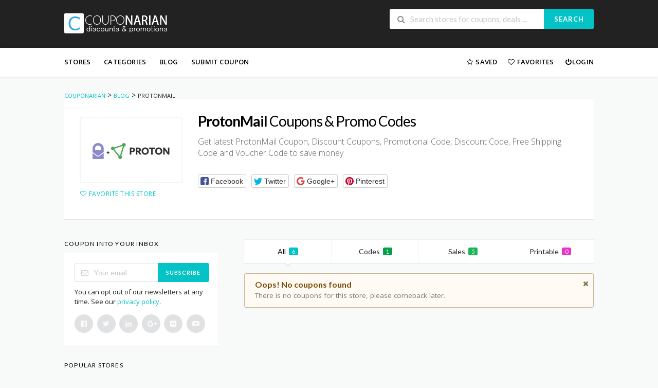

--- FILE ---
content_type: text/html; charset=utf-8
request_url: https://www.google.com/recaptcha/api2/aframe
body_size: 136
content:
<!DOCTYPE HTML><html><head><meta http-equiv="content-type" content="text/html; charset=UTF-8"></head><body><script nonce="YaJXHxWfSc1lMjyL2ybqPA">/** Anti-fraud and anti-abuse applications only. See google.com/recaptcha */ try{var clients={'sodar':'https://pagead2.googlesyndication.com/pagead/sodar?'};window.addEventListener("message",function(a){try{if(a.source===window.parent){var b=JSON.parse(a.data);var c=clients[b['id']];if(c){var d=document.createElement('img');d.src=c+b['params']+'&rc='+(localStorage.getItem("rc::a")?sessionStorage.getItem("rc::b"):"");window.document.body.appendChild(d);sessionStorage.setItem("rc::e",parseInt(sessionStorage.getItem("rc::e")||0)+1);localStorage.setItem("rc::h",'1768555800098');}}}catch(b){}});window.parent.postMessage("_grecaptcha_ready", "*");}catch(b){}</script></body></html>

--- FILE ---
content_type: text/css
request_url: https://www.couponarian.com/wp-content/themes/wp-coupon/style.css?ver=1.2.3
body_size: 14581
content:
/*
Theme Name: WP Coupon
Theme URI: https://www.famethemes.com/themes/coupon-wp/
Author: famethemes
Author URI: http://www.famethemes.com
Description: An advanded WordPress Coupon and Deal Theme
Version: 1.2.3
License: GNU General Public License v2 or later
License URI: http://www.gnu.org/licenses/gpl-2.0.html
Text Domain: wp-coupon
Tags: one-column, two-columns, right-sidebar, custom-background, custom-colors, custom-header, custom-menu, editor-style, featured-images, flexible-header, sticky-post, threaded-comments, translation-ready
*/
/*--------------------------------------------------------------
>>> TABLE OF CONTENTS:
----------------------------------------------------------------
1.0 Reset
2.0 Document
3.0 Layout
4.0 Elements
5.0 Posts
6.0 Pages
7.0 Widgets
8.0 User Area
9.0 Supports
10.0 Plugins

--------------------------------------------------------------*/
/*--------------------------------------------------------------
1.0 Reset
--------------------------------------------------------------*/
html {
	-ms-text-size-adjust: 100%;
	-webkit-text-size-adjust: 100%;
}

body {
	line-height: 1;
	margin: 0;
	padding: 0;
}

article,
aside,
details,
figcaption,
figure,
footer,
header,
hgroup,
main,
nav,
section,
summary {
	display: block;
}

a:focus {
	outline: none;
}

a:active,
a:hover {
	outline: 0;
}

a img {
	border: 0;
}

audio,
canvas,
progress,
video {
	display: inline-block;
	vertical-align: baseline;
}

audio:not([controls]) {
	display: none;
	height: 0;
}

[hidden],
template {
	display: none;
}

abbr[title] {
	border-bottom: 1px dotted;
}

b,
strong {
	font-weight: bold;
}

dfn {
	font-style: italic;
}

small {
	font-size: 80%;
}

sub,
sup {
	font-size: 75%;
	height: 0;
	line-height: 0;
	position: relative;
	vertical-align: baseline;
}

sup {
	bottom: 1ex;
}

sub {
	top: .5ex;
}

img {
	border: 0;
	-ms-interpolation-mode: bicubic;
}

pre {
	overflow: auto;
}

button,
input,
optgroup,
select,
textarea {
	color: inherit;
	font: inherit;
	margin: 0;
}

button {
	overflow: visible;
}

button,
select {
	text-transform: none;
}

button,
html input[type="button"],
input[type="reset"],
input[type="submit"] {
	-webkit-appearance: button;
	cursor: pointer;
}

input[type="search"] {
	-webkit-appearance: textfield;
	-webkit-box-sizing: content-box;
	-moz-box-sizing: content-box;
	box-sizing: content-box;
}

input[type="search"]::-webkit-search-cancel-button,
input[type="search"]::-webkit-search-decoration {
	-webkit-appearance: none;
}

button[disabled],
html input[disabled] {
	cursor: default;
}

button::-moz-focus-inner,
input::-moz-focus-inner {
	border: 0;
	padding: 0;
}

button,
input {
	line-height: normal;
	*overflow: visible;
}

input[type="checkbox"],
input[type="radio"] {
	padding: 0;
}

*,
*:before,
*:after {
	-webkit-box-sizing: border-box;
	-moz-box-sizing: border-box;
	box-sizing: border-box;
}

legend {
	border: 0;
	padding: 0;
}

textarea {
	overflow: auto;
}

optgroup {
	font-weight: bold;
}

table {
	border-collapse: collapse;
	border-spacing: 0;
}

td,
th {
	padding: 0;
}

.clearfix:after, .box-item:after, .container:after, .st-menu:after, .store-listing-item:after, .widget-area .widget_categories .widget-content ul:after {
	content: ".";
	display: block;
	height: 0;
	clear: both;
	visibility: hidden;
}

.clearfix, .box-item, .container, .st-menu, .store-listing-item, .widget-area .widget_categories .widget-content ul {
	display: inline-block;
}

.clearfix, .box-item, .container, .st-menu, .store-listing-item, .widget-area .widget_categories .widget-content ul {
	display: block;
}

.clear {
	zoom: 1;
}

.clear:before, .clear:after {
	display: table;
	content: "";
}

.clear:after {
	clear: both;
}

.break, h1,
h2,
h3,
h4,
h5,
h6, p, ul, ol, dl, blockquote, pre {
	word-break: break-word;
	word-wrap: break-word;
}

.none {
	display: none;
}

/*--------------------------------------------------------------
2.0 Document Setup
--------------------------------------------------------------*/
/*------------------------------
	2.1 Typography
------------------------------*/
html, body {
	margin: 0;
	padding: 0;
	height: 100%;
	font-size: 14px;
}

body {
	background: #f8f9f9;
	height: 100%;
}

body, p {
	font-family: "Open Sans", Helvetica, Arial, sans-serif;
	font-size: 13.5px;
	line-height: 1.8;
	color: #666666;
}

pre,
code,
input,
textarea {
	font: inherit;
}

::-moz-selection {
	background: #000000;
	color: #FFFFFF;
}

::selection {
	background: #000000;
	color: #FFFFFF;
}

/*------------------------------
	2.2 Links
------------------------------*/
a {
	color: #00979d;
	text-decoration: none;
}

a:hover {
	color: #ff9900;
	text-decoration: none;
}

/*------------------------------
	2.3 Heading
------------------------------*/
h1,
h2,
h3,
h4,
h5,
h6 {
	clear: both;
	font-family: "Open Sans", Helvetica, Arial, sans-serif;
	font-weight: normal;
	margin-bottom: 20px;
	margin-top: 0;
	color: #222222;
}

h1 a,
h2 a,
h3 a,
h4 a,
h5 a,
h6 a {
	color: #222222;
	text-decoration: none;
}

h1 {
	line-height: 1.6;
	font-size: 26px;
	letter-spacing: -0.5px;
}

@media screen and (min-width: 790px) {
	h1 {
		font-size: 35px;
	}
}

h1 span {
	font-weight: bold;
}

h2 {
	line-height: 1.6;
	font-size: 23px;
}

@media screen and (min-width: 790px) {
	h2 {
		font-size: 26px;
	}
}

h3 {
	font-size: 20px;
	line-height: 1.6;
}

h4 {
	font-weight: normal;
	font-size: 18px;
}

h5 {
	font-size: 15px;
}

h6 {
	font-weight: normal;
	font-size: 13px;
}

/*------------------------------
	2.4 Base
------------------------------*/
ul, ol, dl, p, details, address, .vcard, figure, pre, fieldset, table, dt, dd, hr {
	margin-bottom: 15px;
	margin-top: 0;
}

/*------------------------------
	2.5 Content
------------------------------*/
img {
	height: auto;
	max-width: 100%;
	vertical-align: middle;
}

b,
strong {
	font-weight: bold;
}

blockquote {
	clear: both;
	margin: 20px 0;
}

blockquote p {
	font-style: italic;
}

blockquote cite {
	font-style: normal;
	margin-bottom: 20px;
	font-size: 13px;
}

dfn,
cite,
em,
i {
	font-style: italic;
}

figure {
	margin: 0;
}

address {
	margin: 20px 0;
}

hr {
	border: 0;
	border-top: 1px solid #e9e9e9;
	height: 1px;
	margin-bottom: 20px;
}

tt,
kbd,
pre,
code,
samp,
var {
	font-family: Monaco, Consolas, "Andale Mono", "DejaVu Sans Mono", monospace;
	background-color: #e9e9e9;
	padding: 5px 7px;
	-webkit-border-radius: 2px;
	-moz-border-radius: 2px;
	border-radius: 2px;
}

pre {
	overflow: auto;
	white-space: pre-wrap;
	max-width: 100%;
	line-height: 1.7;
	margin: 20px 0;
	padding: 20px;
}

details summary {
	font-weight: bold;
	margin-bottom: 20px;
}

details :focus {
	outline: none;
}

abbr,
acronym,
dfn {
	cursor: help;
	font-size: .95em;
	text-transform: uppercase;
	border-bottom: 1px dotted #e9e9e9;
	letter-spacing: 1px;
}

mark {
	background-color: #fff9c0;
	text-decoration: none;
}

small {
	font-size: 75%;
}

big {
	font-size: 125%;
}

ul, ol {
	padding-left: 20px;
}

ul {
	list-style: disc;
}

ol {
	list-style: decimal;
}

ul li, ol li {
	margin: 8px 0;
}

dt {
	font-weight: bold;
}

dd {
	margin: 0 20px 20px;
}

/*------------------------------
	2.6 Table
------------------------------*/
table {
	width: 100%;
	margin-bottom: 20px;
	border: 1px solid #e9e9e9;
	border-collapse: collapse;
	border-spacing: 0;
}

table > thead > tr > th,
table > tbody > tr > th,
table > tfoot > tr > th,
table > thead > tr > td,
table > tbody > tr > td,
table > tfoot > tr > td {
	border: 1px solid #e9e9e9;
	line-height: 1.42857;
	padding: 5px;
	vertical-align: middle;
	text-align: center;
}

table > thead > tr > th, table > thead > tr > td {
	border-bottom-width: 2px;
}

table th {
	font-size: 14px;
	letter-spacing: 2px;
	text-transform: uppercase;
}

/*------------------------------
	2.7 Form
------------------------------*/
fieldset {
	padding: 20px;
	border: 1px solid #e9e9e9;
}

input[type="reset"], input[type="submit"], input[type="submit"] {
	cursor: pointer;
	background: #00979d;
	border: none;
	display: inline-block;
	color: #FFFFFF;
	letter-spacing: 1px;
	text-transform: uppercase;
	line-height: 1;
	text-align: center;
	padding: 17px 23px 18px 23px;
	-webkit-border-radius: 2px;
	-moz-border-radius: 2px;
	border-radius: 2px;
	margin: 3px 0;
	text-decoration: none;
	font-weight: 600;
	font-size: 13px;
}

input[type="reset"]:hover, input[type="submit"]:hover, input[type="submit"]:hover {
	opacity: 0.8;
}

input[type="button"]:hover, input[type="button"]:focus, input[type="reset"]:hover,
input[type="reset"]:focus, input[type="submit"]:hover, input[type="submit"]:focus,
button:hover, button:focus {
	cursor: pointer;
}

textarea {
	resize: vertical;
}

select {
	max-width: 100%;
	overflow: auto;
	vertical-align: top;
	outline: none;
	border: 1px solid #e9e9e9;
	padding: 10px;
}

textarea,
input[type="date"],
input[type="datetime"],
input[type="datetime-local"],
input[type="email"],
input[type="month"],
input[type="number"],
input[type="password"],
input[type="search"],
input[type="tel"],
input[type="text"],
input[type="time"],
input[type="url"],
input[type="week"] {
	cursor: pointer;
	max-width: 100%;
	background-color: transparent;
	border: 1px solid #e9e9e9;
	-webkit-appearance: none;
	padding: 10px 15.38462px;
	-webkit-border-radius: 2px;
	-moz-border-radius: 2px;
	border-radius: 2px;
}

textarea:focus,
input[type="date"]:focus,
input[type="datetime"]:focus,
input[type="datetime-local"]:focus,
input[type="email"]:focus,
input[type="month"]:focus,
input[type="number"]:focus,
input[type="password"]:focus,
input[type="search"]:focus,
input[type="tel"]:focus,
input[type="text"]:focus,
input[type="time"]:focus,
input[type="url"]:focus,
input[type="week"]:focus {
	outline: none;
	border-color: #00979d;
}

button::-moz-focus-inner {
	border: 0;
	padding: 0;
}

input[type="radio"], input[type="checkbox"] {
	margin: 0 10px;
}

input, textarea, input[type="submit"]:focus {
	outline: 0 none;
}

/*------------------------------
	2.8 Accessibility
------------------------------*/
/* Text meant only for screen readers */
.screen-reader-text {
	clip: rect(1px, 1px, 1px, 1px);
	position: absolute !important;
}

.screen-reader-text:hover,
.screen-reader-text:active,
.screen-reader-text:focus {
	background-color: #AAAAAA;
	-webkit-border-radius: 3px;
	-moz-border-radius: 3px;
	border-radius: 3px;
	clip: auto !important;
	color: #00979d;
	display: block;
	height: auto;
	left: 5px;
	line-height: normal;
	padding: 17px;
	text-decoration: none;
	top: 5px;
	width: auto;
	z-index: 100000;
	/* Above WP toolbar */
}

/*------------------------------
	2.9 Helper
------------------------------*/
.hide {
	display: none;
}

.primary-color, .primary-bg {
	color: #00979d;
}

.secondary-color, .secondary-bg {
	color: #ff9900;
}

.text-transform-none {
	text-transform: none !important;
}

.text-transform-none h1, .text-transform-none h2, .text-transform-none h3, .text-transform-none h4, .text-transform-none h5 {
	text-transform: none !important;
}

.fleft {
	float: left;
}

.fright {
	float: right;
}

.text-center {
	text-align: center;
}

.text-right {
	text-align: right;
}

.primary-colored {
	color: #00979d;
}

.box-item {
	padding: 20px 20px 16px 20px;
	margin-bottom: 15px;
}

/*--------------------------------------------------------------
3.0 Layout
--------------------------------------------------------------*/
.site {
	margin: 0 auto;
}

.container {
	max-width: 1130px;
	padding: 0px 25px;
	margin: 0 auto;
	position: relative;
}

@media screen and (min-width: 790px) {
	.container {
		padding: 0px 30px;
	}
}

@media screen and (min-width: 1100px) {
	.container {
		padding: 0px 50px;
	}
}

@media screen and (max-width: 500px) {
	.container {
		padding: 0px 15px;
	}
}

@media screen and (max-width: 400px) {
	.container {
		padding: 0px 10px;
	}
}

.site-content #content-wrap {
	padding-top: 40px;
	padding-bottom: 40px;
}

.content-area {
	width: 100%;
	float: none;
	padding-bottom: 40px;
}

@media screen and (min-width: 790px) {
	.content-area {
		width: 66.01942%;
		float: left;
		padding-bottom: 0px;
	}
}

.sidebar {
	width: 100%;
	float: none;
}

@media screen and (min-width: 790px) {
	.sidebar {
		width: 29.12621%;
		float: left;
	}
}

.content-box {
	padding: 30px;
	margin-bottom: 30px;
}

@media screen and (max-width: 500px) {
	.content-box {
		padding: 15px;
		margin-bottom: 15px;
	}
}

.no-sidebar .content-box {
	padding: 40px;
}

@media screen and (max-width: 790px) {
	.no-sidebar .content-box {
		padding: 5px;
	}
}

.no-sidebar .content-area {
	width: 100%;
}

@media screen and (min-width: 790px) {
	.left-sidebar .content-area {
		float: right;
	}
	.right-sidebar .sidebar {
		float: right;
	}
}

/**/
.content-widgets .widget {
	margin-bottom: 40px;
}

.content-widgets.frontpage-after-main .widget:last-child {
	margin-bottom: 0px;
}

/* SiteOrigin page builder extended */
.panel-grid {
	margin-bottom: 40px;
}

@media screen and (min-width: 790px) {
	.wpc-pn-row-wrapper {
		margin-left: -2.42718%;
		margin-right: -2.42718%;
	}
	.wpc-pn-row-wrapper .panel-grid-cell {
		padding-left: 2.42718%;
		padding-right: 2.42718%;
	}
}

@media screen and (max-width: 790px) {
	.wpc-pn-row-wrapper {
		margin-left: 0;
		margin-right: 0;
	}
	.wpc-pn-row-wrapper .panel-grid-cell {
		padding-left: 0;
		padding-right: 0;
		float: none !important;
		width: 100% !important;
		margin-bottom: 40px;
	}
	.wpc-pn-row-wrapper .panel-grid-cell:last-child {
		margin-bottom: 0;
	}
}

/*--------------------------------------------------------------
4.0 Elements
--------------------------------------------------------------*/
/*------------------------------
	4.1 Header
------------------------------*/
.site-header .logo_area {
	margin-top: 7px;
}

@media screen and (max-width: 500px) {
	.site-header .logo_area {
		float: none;
		text-align: center;
		margin-bottom: 15px;
	}
}

.primary-header {
	padding: 18px 0px;
	background: #222222;
	color: rgba(255, 255, 255, 0.6);
}

.title_area .site-title {
	line-height: 1;
	font-size: 22px;
	text-transform: uppercase;
	margin-bottom: 5px;
	letter-spacing: 1px;
	font-weight: bold;
}

.title_area .site-title a {
	color: rgba(255, 255, 255, 0.6);
}

.title_area .site-description {
	color: rgba(255, 255, 255, 0.6);
	font-size: 12px;
	line-height: 1;
	margin-bottom: 0px;
	text-transform: uppercase;
	letter-spacing: 1px;
}

.site-navigation {
	background: #FFFFFF;
	box-shadow: 0 0 5px rgba(0, 0, 0, 0.12);
	position: relative;
	z-index: 30;
}

/* Header Hightlight
------------------------------*/
.header-highlight {
	display: none;
}

.header-highlight a {
	margin-left: 30px;
	margin-top: 7px;
	display: inline-block;
}

.header-highlight a .highlight-icon {
	text-align: center;
	font-size: 20px;
	line-height: 1;
	margin-bottom: 8px;
	color: rgba(255, 255, 255, 0.6);
}

.header-highlight a .highlight-text {
	line-height: 1;
	color: rgba(255, 255, 255, 0.6);
	text-transform: uppercase;
	font-size: 11px;
	letter-spacing: 1px;
}

.header-highlight a:hover .highlight-text, .header-highlight a:hover .highlight-icon {
	color: #ffffff;
}

.header-highlight a:first-child {
	margin-left: 60px;
}

@media screen and (min-width: 1100px) {
	.header-highlight {
		display: block;
	}
}

/* Search Form
------------------------------*/
@media screen and (max-width: 790px) {
	#header-search {
		margin-top: 5px;
	}
}

@media screen and (max-width: 500px) {
	#header-search {
		float: none;
		text-align: center;
		display: inline-block;
	}
}

#header-search .search-sample {
	display: block;
	font-size: 11px;
	margin-top: 7px;
	line-height: 1;
}

#header-search .search-sample a {
	color: rgba(255, 255, 255, 0.6);
	margin-left: 2px;
}

#header-search .search-sample a:hover {
	color: #FFFFFF;
}

#header-search .search-sample span {
	margin-right: 10px;
}

@media screen and (max-width: 790px) {
	#header-search .search-sample {
		display: none;
	}
}

#header-search .header-search-input {
	float: right;
}

@media screen and (max-width: 500px) {
	#header-search .header-search-input {
		float: none;
		text-align: center;
	}
}

#header-search input[type="text"] {
	font-size: 15px;
	border: none;
	-webkit-border-radius: 2px;
	-moz-border-radius: 2px;
	border-radius: 2px;
}

@media screen and (min-width: 790px) {
	#header-search input[type="text"] {
		width: 300px;
	}
}

@media screen and (max-width: 500px) {
	#header-search input[type="text"] {
		width: 50%;
	}
}

#header-search .header-search-submit {
	background: #00979d;
	color: #FFFFFF;
	text-transform: uppercase;
	font-size: 13px;
	letter-spacing: 1px;
	border-top-right-radius: 2px;
	border-bottom-right-radius: 2px;
}

#header-search .result {
	display: flex;
	position: relative;
}

#header-search .result a {
	display: block;
	position: absolute;
	z-index: 10;
	top: 0px;
	left: 0px;
	width: 100%;
	height: 100%;
}

#header-search .results .result .image + .content {
	margin: 0px;
	align-self: center;
}

#header-search .results .image {
	float: left;
	margin-right: 1em;
	flex: 0 0 auto;
	align-self: center;
	-webkit-border-radius: 0px;
	-moz-border-radius: 0px;
	border-radius: 0px;
}

#header-search .results .result .image img {
	width: 90px;
}

@media screen and (max-width: 500px) {
	.header_right.fright {
		float: none;
		text-align: center;
	}
}

/* Primary Navigation
------------------------------*/
.st-menu, .st-menu * {
	margin: 0;
	padding: 0;
	list-style: none;
}

.st-menu ul {
	position: absolute;
	display: none;
	top: 100%;
	left: 0;
	z-index: 99;
}

.st-menu .menu-box {
	position: absolute;
	display: none;
	top: 100%;
	right: 0;
	z-index: 99;
}

.st-menu li:hover > .menu-box, .st-menu li.sfHover > .menu-box {
	display: block;
}

.st-menu ul ul {
	top: 0;
	left: 100%;
}

.st-menu li {
	position: relative;
}

.st-menu > li {
	float: left;
}

.st-menu li:hover > ul, .st-menu li.sfHover > ul {
	display: block;
}

.st-menu a {
	display: block;
	position: relative;
}

.st-menu ul {
	min-width: 12em;
	*width: 12em;
	box-shadow: 0 9px 14px rgba(0, 0, 0, 0.05);
	padding-bottom: 7px;
	background: #FFFFFF;
}

.st-menu ul ul {
	padding-top: 7px;
}

.st-menu li {
	white-space: nowrap;
	*white-space: normal;
	-webkit-transition: background .2s;
	transition: background .2s;
}

.st-menu > li:first-child > a {
	padding-left: 0px;
}

.st-menu > li > a {
	font-size: 13px;
	font-weight: 600;
	letter-spacing: 0.2px;
	text-transform: uppercase;
	padding: 18px 13px 19px;
}

.st-menu li:hover,
.st-menu li.sfHover {
	-webkit-transition: none;
	transition: none;
}

.st-menu a {
	color: #888888;
	padding: 7px 20px;
	font-size: 13px;
	font-family: "Open Sans", Helvetica, Arial, sans-serif;
	text-decoration: none;
	zoom: 1;
}

.st-menu a:hover {
	color: #00979d;
}

.st-menu a i {
	margin-right: 0px;
	font-size: 13px;
}

.st-menu li.current-menu-item a {
	color: #00979d;
}

.sf-arrows .sf-with-ul {
	padding-right: 2.5em;
	*padding-right: 1em;
}

.sf-arrows .sf-with-ul:after {
	content: '';
	position: absolute;
	top: 50%;
	right: 1em;
	margin-top: -3px;
	height: 0;
	width: 0;
	border: 5px solid transparent;
	border-top-color: #cccccc;
}

.sf-arrows > li > .sf-with-ul:focus:after,
.sf-arrows > li:hover > .sf-with-ul:after,
.sf-arrows > .sfHover > .sf-with-ul:after {
	border-top-color: #00979d;
	opacity: 0.5;
}

.sf-arrows ul .sf-with-ul:after {
	margin-top: -5px;
	margin-right: -3px;
	border-color: transparent;
	border-left-color: #cccccc;
}

.sf-arrows ul li > .sf-with-ul:focus:after,
.sf-arrows ul li:hover > .sf-with-ul:after,
.sf-arrows ul .sfHover > .sf-with-ul:after {
	border-left-color: #00979d;
	opacity: 0.5;
}

#nav-toggle {
	display: none;
	font-size: 20px;
	padding: 13px 0 11px;
	margin-left: -3px;
	cursor: pointer;
	color: #777777;
}

.nav-toggle-subarrow {
	display: none;
}

@media screen and (max-width: 790px) {
	.primary-navigation .st-menu {
		width: 100% !important;
		display: none;
	}
	.st-menu.st-menu-mobile {
		display: block !important;
		position: absolute;
		left: 0;
		width: 100%;
		background: #FFFFFF;
		border-top: 1px solid #e9e9e9;
		z-index: 100;
	}
	.st-menu.st-menu-mobile > li > a {
		padding: 12px 20px;
	}
	.st-menu.st-menu-mobile ul {
		box-shadow: none;
		background: #FFFFFF;
		padding-bottom: 0;
		border-top: 1px solid #e9e9e9;
		position: static !important;
		display: none !important;
	}
	.st-menu.st-menu-mobile ul li:last-child {
		border-bottom: none;
	}
	.st-menu.st-menu-mobile ul li a {
		padding: 12px 35px;
	}
	.st-menu.st-menu-mobile ul li li a {
		padding: 12px 70px;
	}
	.st-menu.st-menu-mobile li {
		border-bottom: 1px solid #e9e9e9;
		float: none !important;
		display: block !important;
		width: 100% !important;
	}
	.st-menu.st-menu-mobile .nav-toggle-subarrow {
		display: block;
		color: #999999;
		font-weight: normal;
		position: absolute;
		top: 0;
		right: 0;
		cursor: pointer;
		text-align: center;
		padding: 12px 20px 11px;
	}
	.st-menu.st-menu-mobile .nav-toggle-dropdown > .nav-toggle-subarrow i.icon.plus:before {
		content: "\f068";
	}
	.st-menu.st-menu-mobile .nav-toggle-dropdown > ul {
		display: block !important;
	}
	#nav-toggle {
		display: block;
	}
}

/* Header User Action Menu
------------------------------*/
.nav-user-action .st-menu {
	position: relative;
}

.nav-user-action .st-menu > li:last-child > a {
	padding-right: 0;
}

.nav-user-action .st-menu > li:first-child > a {
	padding-left: 0;
}

.nav-user-action .st-menu > li {
	position: static;
}

.nav-user-action .st-menu > li > a {
	padding-left: 10px;
	padding-right: 10px;
}

@media screen and (max-width: 400px) {
	.nav-user-action .st-menu > li > a {
		padding-left: 4px;
		padding-right: 4px;
		font-size: 11px;
		padding-top: 20px;
	}
}

.nav-user-action .st-menu ul {
	right: 0;
	left: auto;
}

.nav-user-action .st-menu .menu-box {
	background: #FFFFFF;
	box-shadow: 0 9px 14px rgba(0, 0, 0, 0.05);
	min-width: 300px;
	padding: 15px 30px 20px;
	overflow: hidden;
	white-space: normal;
}

@media screen and (max-width: 400px) {
	.nav-user-action .st-menu .menu-box {
		width: 100%;
		right: -15px;
	}
}

.nav-user-action .st-menu .menu-box .menu-box-title {
	font-size: 16px;
	font-weight: 300;
	letter-spacing: 0px;
	display: block;
	margin-bottom: 20px;
}

.nav-user-action .st-menu .menu-box .saved-coupon {
	padding-bottom: 15px;
	margin-bottom: 17px;
	border-bottom: 1px solid #e9e9e9;
}

.nav-user-action .st-menu .menu-box .saved-coupon:last-child {
	border-bottom: none;
	margin-bottom: 0;
	padding-bottom: 0px;
}

.nav-user-action .st-menu .menu-box .saved-coupon .store-thumb {
	width: 80px;
	height: auto;
	float: left;
	margin-right: 15px;
}

.nav-user-action .st-menu .menu-box .saved-coupon .coupon-text {
	overflow: hidden;
}

.nav-user-action .st-menu .menu-box .saved-coupon .coupon-text a {
	font-size: 13px;
	line-height: 1.5;
}

.nav-user-action .st-menu .menu-box .exp-text {
	font-size: 10px;
	display: block;
	margin-top: 2px;
	font-style: italic;
}

.nav-user-action .st-menu .menu-box a {
	padding: 0;
	color: #00979d;
	font-size: 14px;
}

.nav-user-action .st-menu .menu-box a:hover {
	color: #ff9900;
}

.nav-user-action .st-menu .menu-box .store-thumb a {
	line-height: 64px;
}

.nav-user-action .st-menu .menu-box .more-links {
	display: block;
	margin-top: 20px;
}

.store-thumb {
	border: 2px solid #f5f5f5;
	-webkit-border-radius: 2px;
	-moz-border-radius: 2px;
	border-radius: 2px;
	display: block;
}

.store-thumb img {
	float: left;
	width: 100%;
	height: auto;
}

.store-thumb a, .store-thumb .thumb-padding {
	display: block;
	padding: 4px;
	width: 100%;
}

.store-thumb a:after, .store-thumb .thumb-padding:after {
	content: ".";
	display: block;
	height: 0;
	clear: both;
	visibility: hidden;
}

.store-thumb.text-thumb {
	text-align: center;
	font-size: 24px;
	font-weight: bold;
	text-transform: uppercase;
	line-height: 1.2;
	display: flex;
	min-height: 100px;
	flex-direction: column;
	justify-content: center;
	line-height: 100px;
}

.store-thumb.text-thumb .thumb-padding {
	line-height: 1.2;
	overflow: hidden;
}

.store-thumb:affter {
	content: ".";
	display: block;
	height: 0;
	clear: both;
	visibility: hidden;
}

.store-thumb:hover {
	border-color: #ff9900;
}

#site-header-nav {
	-webkit-transition: all 1s ease-out;
	/* Safari */
	transition: all .5s ease-out;
}

/*------------------------------
	4.2 Content
------------------------------*/
/* Content Related Elements
------------------------------*/
/* Popular Stores
------------------------------*/
.popular-stores {
	background: #FFFFFF;
	padding: 10px;
}

.popular-stores .store-thumb a {
	text-align: center;
	line-height: 107px;
}

.popular-stores .store-name a {
	text-align: center;
	display: block;
	font-size: 13px;
	margin-top: 7px;
	margin-bottom: -3px;
	color: #666666;
}

.popular-stores .store-name a:hover {
	color: #00979d;
}

.popular-stores .owl-item {
	padding: 10px 10px;
}

.popular-stores .owl-controls .owl-prev {
	left: -50px;
}

@media screen and (max-width: 1100px) {
	.popular-stores .owl-controls .owl-prev {
		left: auto;
		right: 10px;
		top: -35px;
		opacity: 0.8;
	}
	.popular-stores .owl-controls .owl-prev img {
		width: 8px;
		height: auto;
	}
}

.popular-stores .owl-controls .owl-next {
	right: -50px;
}

@media screen and (max-width: 1100px) {
	.popular-stores .owl-controls .owl-next {
		right: -10px;
		top: -35px;
		opacity: 0.8;
	}
	.popular-stores .owl-controls .owl-next img {
		width: 8px;
		height: auto;
	}
}

.popular-stores.inside-content {
	padding: 0px;
	margin: 0px -10px;
}

.popular-stores.inside-content .store-carousel .owl-next {
	top: -25px;
	right: 10px;
	opacity: 1;
}

.popular-stores.inside-content .store-carousel .owl-next img {
	width: 8px;
}

.popular-stores.inside-content .store-carousel .owl-prev {
	top: -25px;
	right: 30px;
	left: auto;
	opacity: 1;
}

.popular-stores.inside-content .store-carousel .owl-prev img {
	width: 8px;
}

.inside-content.shadow-box {
	box-shadow: none;
}

.store-listing-item {
	padding: 20px 20px 16px 20px;
	margin-bottom: 15px;
}

.store-listing-item:last-child {
	margin-bottom: 0;
}

.store-listing-item .store-thumb-link {
	float: none;
	display: block;
	margin-right: 0;
}

@media screen and (min-width: 400px) {
	.store-listing-item .store-thumb-link {
		float: none;
		margin-right: 0;
	}
}

@media screen and (min-width: 500px) {
	.store-listing-item .store-thumb-link {
		float: left;
		margin-right: 20px;
	}
}

.store-listing-item .store-thumb-link .store-thumb {
	width: 150px;
	max-width: 150px;
	margin-bottom: 5px;
}

.store-listing-item .store-thumb-link .store-thumb img {
	max-width: 100%;
	height: auto;
}

@media screen and (max-width: 500px) {
	.store-listing-item .store-thumb-link .store-thumb {
		width: 100%;
		max-width: 100%;
	}
}

.store-listing-item .store-thumb-link .store-thumb a {
	padding: 4px;
	text-align: center;
}

.store-listing-item .store-thumb-link .store-name {
	line-height: 1.3;
}

.store-listing-item .store-thumb-link .store-name a {
	max-width: 150px;
	text-overflow: ellipsis;
	white-space: nowrap;
	overflow: hidden;
}

.store-listing-item .store-thumb-link .store-name a {
	display: inline-block;
	font-size: 13px;
	color: #666666;
	text-align: center;
}

@media screen and (max-width: 500px) {
	.store-listing-item .store-thumb-link .store-name a {
		width: 100%;
		margin-bottom: 10px;
	}
}

.store-listing-item .store-thumb-link .store-name a:hover {
	color: #00979d;
}

.store-listing-item .store-thumb-link .store-name a i {
	margin-left: -3px;
}

.store-listing-item.no-thumb .latest-coupon {
	max-width: 400px;
}

.store-listing-item .latest-coupon {
	max-width: 100%;
	max-width: 250px;
	margin-right: 0px;
	float: left;
}

@media screen and (min-width: 400px) {
	.store-listing-item .latest-coupon {
		width: 100%;
		max-width: 100%;
	}
}

@media screen and (min-width: 500px) {
	.store-listing-item .latest-coupon {
		margin-right: 20px;
		max-width: 293px;
	}
}

@media screen and (min-width: 790px) {
	.store-listing-item .latest-coupon {
		margin-right: 10px;
		max-width: 228px;
	}
}

@media screen and (min-width: 1100px) {
	.store-listing-item .latest-coupon {
		max-width: 250px;
		margin-right: 20px;
	}
}

.store-listing-item .latest-coupon .coupon-title {
	font-size: 16px;
	margin-bottom: 5px;
	font-weight: 500;
	margin-top: -2px;
	line-height: 1.5;
}

.store-listing-item .latest-coupon .coupon-title a {
	color: #00979d;
}

.store-listing-item .latest-coupon .coupon-title a:hover {
	color: #ff9900;
}

.store-listing-item .coupon-detail {
	margin-top: 25px;
	float: left;
}

@media screen and (min-width: 400px) {
	.store-listing-item .coupon-detail {
		float: left;
	}
}

@media screen and (min-width: 500px) {
	.store-listing-item .coupon-detail {
		float: right;
	}
}

.store-listing-item .coupon-detail .exp-text {
	font-size: 13px;
	display: block;
	margin-top: 5px;
	margin-bottom: -2px;
	color: #888888;
}

.store-listing-item .coupon-save {
	float: right;
	font-size: 15px;
	margin-right: -4px;
	margin-top: -2px;
	color: #999999;
}

.store-listing-item .coupon-save:hover {
	color: #00979d;
}

.store-listing-item .coupon-saved {
	color: #00979d;
}

.coupon-item .coupon-des-full {
	display: none;
	transition: all 1s linear;
}

.coupon-item.show-full .coupon-des-ellip {
	display: none;
}

.coupon-item.show-full .coupon-des-full {
	display: block;
}

/* Coupon Modal
------------------------------*/
.coupon-modal {
	background: #f8f9f9;
}

.coupon-modal .coupon-header {
	padding: 10px 25px 30px;
	position: relative;
	background: #ffffff;
}

@media screen and (min-width: 500px) {
	.coupon-modal .coupon-header {
		padding: 10px 25px 10px;
	}
}

.coupon-modal .coupon-header .coupon-store-thumb {
	float: none;
	display: block;
	text-align: center;
	margin-right: 0px;
}

.coupon-modal .coupon-header .coupon-store-thumb img {
	max-height: 50px;
	width: auto;
}

@media screen and (min-width: 500px) {
	.coupon-modal .coupon-header .coupon-store-thumb {
		float: left;
		margin-right: 10px;
	}
}

.coupon-modal .coupon-header .coupon-title {
	font-size: 16px;
	line-height: 1.7;
	margin-top: 11px;
	max-width: 100%;
	padding-right: 15px;
	text-overflow: ellipsis;
	white-space: nowrap;
	position: relative;
	overflow: hidden;
	color: #222222;
}

@media screen and (min-width: 500px) {
	.coupon-modal .coupon-header .coupon-title {
		float: left;
		max-width: 73%;
	}
}

.coupon-modal .coupon-header .close {
	position: absolute;
	right: 25px;
	top: 25px;
	width: 18px;
	height: 18px;
	cursor: pointer;
	background: url(assets/images/close.svg) no-repeat center center;
}

.coupon-modal .coupon-content {
	padding: 30px 0 35px;
	margin: 0 4%;
	width: 92%;
}

@media screen and (min-width: 500px) {
	.coupon-modal .coupon-content {
		width: 60%;
		padding: 50px 0 55px;
		margin: 0 20%;
	}
}

.coupon-modal .coupon-content p.coupon-type-text {
	display: inline-block;
	font-size: 12px;
	letter-spacing: 1.2px;
	margin-bottom: 8px;
	text-transform: uppercase;
}

@media screen and (min-width: 500px) {
	.coupon-modal .coupon-content p.coupon-type-text {
		font-size: 13px;
	}
}

.coupon-modal .coupon-content .modal-code {
	background: #FFFFFF;
	text-align: center;
	margin-bottom: 17px;
	display: block;
}

.coupon-modal .coupon-content .modal-code .coupon-code {
	display: block;
}

.coupon-modal .coupon-content .modal-code .coupon-code::after {
	clear: both;
	content: " ";
	display: block;
}

.coupon-modal .coupon-content .modal-code .coupon-code .input {
	width: 100%;
	max-width: 100%;
}

.coupon-modal .coupon-content .modal-code .action {
	padding: 20px;
	max-width: 100%;
}

.coupon-modal .coupon-content .modal-code .action .button {
	display: flex;
}

.coupon-modal .coupon-content .modal-code .code-text {
	background: #fff1db;
	display: flex;
	flex: 1 0 auto;
	padding: 8px 10px 10px;
	font-size: 25px;
	font-weight: bold;
	border: 2px dashed #ff9900;
	color: #000000;
	-webkit-border-radius: 3px;
	-moz-border-radius: 3px;
	border-radius: 3px;
	width: inherit;
	letter-spacing: 2px;
}

@media screen and (min-width: 500px) {
	.coupon-modal .coupon-content .modal-code .code-text {
		font-size: 30px;
	}
}

.coupon-modal .coupon-content .user-ratting {
	position: relative;
	float: left;
	display: inline-block;
	margin-bottom: 15px;
}

.coupon-modal .coupon-content .user-ratting .ui.button {
	border-radius: 2px;
	font-size: 20px;
	padding: 8px;
	border-color: #DDDDDD;
	box-shadow: none;
}

.coupon-modal .coupon-content .user-ratting .ui.button i {
	color: #999999;
}

.coupon-modal .coupon-content .user-ratting .ui.button:hover i {
	color: #00979d;
}

.coupon-modal .coupon-content .go-store {
	float: right;
}

.coupon-modal .coupon-content .deal-actived {
	display: inline-block;
	margin: 20px 0px;
	padding: 15px 26px;
}

.coupon-modal .coupon-content .user-ratting-text {
	font-size: 12px;
	letter-spacing: 1.2px;
	text-transform: uppercase;
}

.coupon-modal .coupon-content .show-detail {
	float: right;
	font-size: 12px;
	letter-spacing: 1.2px;
	text-transform: uppercase;
	margin-right: -6px;
}

.coupon-modal .coupon-content .show-detail a {
	color: #666666;
}

.coupon-modal .coupon-content .show-detail a:hover {
	color: #00979d;
}

.coupon-modal .coupon-content .show-detail .show-detail-on {
	color: #00979d;
}

.coupon-modal .coupon-content .coupon-popup-detail {
	margin-top: 30px;
}

.coupon-modal .coupon-content .coupon-popup-detail p {
	font-size: 13px;
	margin-bottom: 5px;
}

.coupon-modal .coupon-content .coupon-popup-detail p:last-child {
	margin-bottom: 0px;
}

.coupon-modal .coupon-footer {
	padding: 10px 25px;
	background: #ffffff;
}

.coupon-modal .coupon-footer ul {
	list-style: none;
	margin: 0;
	padding: 0;
}

@media screen and (min-width: 500px) {
	.coupon-modal .coupon-footer ul li {
		padding: 0;
		display: inline-block;
		float: left;
		margin-left: 15px;
	}
	.coupon-modal .coupon-footer ul li:first-child {
		margin-left: 0px;
	}
	.coupon-modal .coupon-footer ul li:last-child {
		float: right;
		margin-left: 0px;
	}
}

.coupon-modal .coupon-footer ul li a, .coupon-modal .coupon-footer ul li span {
	font-size: 12px;
	color: #999999;
}

.coupon-modal .coupon-footer ul li a i, .coupon-modal .coupon-footer ul li span i {
	margin-left: 0px;
	margin-right: 0px;
	color: #CCCCCC;
}

.coupon-modal .coupon-footer ul li a:hover {
	color: #00979d;
}

.coupon-deal-modal .show-detail {
	margin-top: -50px;
}

.coupon-listing-item {
	padding-bottom: 0px;
}

.coupon-listing-item .store-thumb-link .store-thumb {
	margin-bottom: 30px;
}

@media screen and (min-width: 790px) {
	.coupon-listing-item .store-thumb-link .store-thumb {
		margin-bottom: 0px;
	}
}

.coupon-listing-item .coupon-detail {
	margin-top: 10px;
}

.coupon-listing-item .coupon-detail .coupon-button {
	margin-bottom: 10px;
}

.coupon-listing-item .coupon-detail .user-ratting i {
	font-size: 18px;
	color: #999999;
}

.coupon-listing-item .coupon-detail .user-ratting .ui.button {
	padding: 6px 6px 8px;
}

.coupon-listing-item .coupon-detail .user-ratting .ui.button:hover i {
	color: #00979d;
}

.coupon-listing-item .coupon-detail .user-ratting .ui.button.active {
	background: none;
}

.coupon-listing-item .coupon-detail .user-ratting .ui.button.active i {
	color: #00979d;
}

.coupon-listing-item .coupon-detail .ui.basic.buttons {
	border-radius: 2px;
}

.coupon-listing-item .coupon-detail .voted-value {
	font-size: 11px;
	letter-spacing: 0.5px;
	text-transform: uppercase;
}

.coupon-listing-item .c-type {
	margin: 0px 0px 4px;
	display: inline-block;
}

.coupon-listing-item .c-type .c-code {
	background: #b9dc2f;
	color: #FFFFFF;
	padding: 4px 10px 4px;
	line-height: 1;
	text-transform: uppercase;
	font-size: 13px;
	font-weight: bold;
	letter-spacing: 1px;
	display: inline-block;
	-webkit-border-radius: 2px;
	-moz-border-radius: 2px;
	border-radius: 2px;
}

.coupon-listing-item .c-type .c-sale {
	background: #ea4c89;
	padding: 3px 10px 5px;
}

.coupon-listing-item .c-type .c-print {
	background: #2d3538;
}

.coupon-listing-item .c-type .exp {
	font-size: 12px;
	color: #999999;
	margin-left: 10px;
}

.coupon-listing-item .coupon-listing-footer {
	margin: 18px -20px 0px;
	padding: 10px 20px 12px;
	border-top: 1px solid #e9e9e9;
}

.coupon-listing-item .coupon-listing-footer ul {
	margin: 0px;
	padding: 0px;
	list-style: none;
}

.coupon-listing-item .coupon-listing-footer ul li {
	margin: 0;
}

@media screen and (max-width: 500px) {
	.coupon-listing-item .coupon-listing-footer ul li {
		width: 50%;
		float: left;
		text-overflow: ellipsis;
		white-space: nowrap;
		position: relative;
		overflow: hidden;
	}
}

@media screen and (min-width: 500px) {
	.coupon-listing-item .coupon-listing-footer ul li {
		padding: 0;
		display: inline-block;
		float: left;
		margin-left: 15px;
	}
	.coupon-listing-item .coupon-listing-footer ul li:first-child {
		margin-left: 0px;
	}
	.coupon-listing-item .coupon-listing-footer ul li:last-child {
		float: right;
		margin-left: 0px;
	}
}

.coupon-listing-item .coupon-listing-footer ul li a, .coupon-listing-item .coupon-listing-footer ul li span {
	font-size: 12px;
	color: #999999;
}

.coupon-listing-item .coupon-listing-footer ul li a i, .coupon-listing-item .coupon-listing-footer ul li span i {
	margin-left: 0px;
	margin-right: 0px;
	color: #cccccc;
}

.coupon-listing-item .coupon-listing-footer ul li a:hover, .coupon-listing-item .coupon-listing-footer ul li a.active {
	color: #00979d;
}

.coupon-listing-item .coupon-listing-footer .reveal-content {
	padding: 30px 20px 40px;
	border-top: 1px solid #e9e9e9;
	margin: 12px -20px -12px;
	display: none;
	position: relative;
}

@media screen and (min-width: 500px) {
	.coupon-listing-item .coupon-listing-footer .reveal-content {
		padding: 30px 50px 40px;
	}
}

@media screen and (min-width: 790px) {
	.coupon-listing-item .coupon-listing-footer .reveal-content {
		padding: 30px 90px 40px;
	}
}

.coupon-listing-item .coupon-listing-footer .reveal-content h4 {
	font-weight: 300;
	letter-spacing: -0.1px;
}

.coupon-listing-item .coupon-listing-footer .reveal-content .close {
	position: absolute;
	right: 25px;
	top: 35px;
	width: 18px;
	height: 18px;
	cursor: pointer;
	background: url(assets/images/close.svg) no-repeat center center;
}

.coupon-listing-item .coupon-listing-footer .reveal-content.active {
	display: block;
}

.coupon-listing-item .coupon-exclusive {
	border-top: 1px solid #e9e9e9;
	margin: 17px -20px -10px;
	padding: 7px 20px 0;
	font-size: 13px;
}

.coupon-listing-item .coupon-exclusive strong {
	font-weight: 600;
}

.coupon-listing-item .coupon-exclusive strong i {
	color: #00979d;
	margin-right: 0px;
}

.coupon-listing-item .post-content {
	margin: 10px 0px;
}

.coupon-modal .coupon-footer .modal-share {
	position: relative;
	margin: 0px;
	padding: 8px 0px;
}

.coupon-modal .coupon-footer .modal-share:hover .share-modal-popup {
	text-align: center;
	right: -10px;
	width: 250px;
	top: auto;
	bottom: 15px;
	display: block;
	visibility: visible;
}

.coupon-modal .coupon-footer .modal-share:hover .share-modal-popup .icon {
	color: #fff;
}

.coupon-status-heading {
	display: block;
	margin-top: 30px;
}

.widget_wpc_coupons .load-more.wpb_content_element {
	margin-bottom: 0px;
	margin-top: 30px;
}

.single-coupon .site-content #content-wrap {
	padding-top: 20px;
}

/* List Categories
------------------------------*/
.list-categories {
	padding: 13px 20px;
}

@media screen and (max-width: 790px) {
	.list-categories {
		padding: 13px 10px;
	}
}

@media screen and (max-width: 500px) {
	.list-categories {
		padding: 13px 0px;
	}
}

@media screen and (max-width: 400px) {
	.list-categories {
		padding: 13px 0px;
	}
}

.list-categories ul {
	list-style: none;
	margin: 0;
	padding: 0;
}

.list-categories ul li {
	margin: 0;
	width: 100%;
	float: left;
	display: inline-block;
	position: relative;
}

@media screen and (min-width: 500px) {
	.list-categories ul li {
		width: 33.333333%;
	}
}

@media screen and (min-width: 1100px) {
	.list-categories ul li {
		width: 25%;
	}
}

.list-categories ul li a {
	width: 100%;
	padding: 7px 0px;
	display: inline-block;
	text-overflow: ellipsis;
	white-space: nowrap;
	position: relative;
	overflow: hidden;
	font-size: 14px;
	font-weight: 600;
}

@media screen and (min-width: 500px) {
	.list-categories ul li a {
		padding: 0px 0px;
	}
}

@media screen and (min-width: 400px) {
	.list-categories ul li a {
		padding: 0px 0px;
	}
}

.list-categories ul li a span {
	box-shadow: 0 1px 0 rgba(0, 0, 0, 0.07);
	background: #f9f9f9;
	padding: 3px;
	min-width: 30px;
	margin-right: 7px;
	-webkit-border-radius: 4px;
	-moz-border-radius: 4px;
	border-radius: 4px;
	font-size: 12px;
	text-align: center;
	color: #BBBBBB;
	display: inline-block;
}

.widget-area .list-categories ul li a {
	font-weight: normal;
}

.widget-area .list-categories ul li.column {
	font-size: inherit !important;
}

/* Coupon Feature App
------------------------------*/
.coupon-app-wrapper {
	background: #FFFFFF;
	border-top: 1px solid #eeeeee;
	padding-top: 50px;
	padding-bottom: 40px;
}

@media screen and (min-width: 1100px) {
	.coupon-app-wrapper {
		padding-bottom: 0;
	}
}

.coupon-app-wrapper .section-heading {
	line-height: 1;
	text-transform: uppercase;
	letter-spacing: 1.2px;
	font-size: 14px;
}

.coupon-app p {
	font-size: 16px;
	font-weight: 300;
}

.coupon-app h2 {
	font-weight: 300;
	letter-spacing: -0.5px;
	font-size: 27px;
	margin-bottom: 10px;
	margin-top: 20px;
}

@media screen and (min-width: 500px) {
	.coupon-app h2 {
		font-size: 26px;
	}
}

@media screen and (min-width: 790px) {
	.coupon-app h2 {
		font-size: 32px;
	}
}

.coupon-app .column {
	padding-top: 0px !important;
	padding-bottom: 0px !important;
}

@media screen and (max-width: 790px) {
	.coupon-app .column:last-child img {
		float: none;
		max-width: 70%;
	}
}

.coupon-app .ui.grid {
	margin-top: 0px !important;
	margin-bottom: 0px !important;
}

.app-button {
	color: #FFFFFF;
	float: left;
	margin-right: 15px;
	background: #81858b;
	margin-top: 15px;
	-webkit-border-radius: 3px;
	-moz-border-radius: 3px;
	border-radius: 3px;
}

.app-button .fleft {
	border-right: 1px solid rgba(255, 255, 255, 0.1);
	padding: 2px 4px 6px 8px;
}

.app-button .fright {
	padding: 9px 15px 5px;
}

.app-button i {
	font-size: 38px;
	line-height: 50px;
	margin: 0px;
}

.app-button .avail-text {
	display: block;
	font-size: 11px;
	line-height: 1;
}

.app-button .app-service {
	font-size: 18px;
	text-transform: uppercase;
	letter-spacing: -0.3px;
	font-weight: bold;
	line-height: 1.5;
}

.app-button:hover {
	color: #FFFFFF;
	background: #111111;
}

.android-button {
	background: #82b21c;
}

/* Load More
------------------------------*/
.load-more {
	text-align: center;
}

.load-more .ui.btn.btn_large {
	padding: 15px 30px 16px;
	letter-spacing: 2px;
}

.store-listings + .load-more {
	margin-top: 25px;
}

/* Advertisement
------------------------------*/
.after-content-ads {
	display: inline-block;
	margin: 20px 0px;
}

.ads-area .ui.divider {
	font-size: 10px;
	letter-spacing: 2px;
	font-weight: 600;
	color: #888888;
	margin-top: 0;
}

/* Breadcrumb
------------------------------*/
.breadcrumb, .breadcrumbs, .custom-page-header .breadcrumbs {
	margin-bottom: 1em;
}

.ui.breadcrumb span {
	font-size: 11px;
	text-transform: uppercase;
}

/* Categories Index A-Z
------------------------------*/
.cate-az a {
	color: #666666;
}

.cate-az a:hover {
	color: #00979d;
}

.cate-az .cate-item {
	list-style: none;
}

.cate-az .cate-parent > a {
	font-size: 16px;
	color: #00979d;
}

.cate-az .cate-parent > a i {
	color: #666666;
}

.cate-az .cate-child {
	margin-top: 15px;
	padding-top: 10px;
	padding-left: 15px;
	border-top: 2px solid #f5f5f5;
}

.cate-az .category-name:after {
	content: "";
	clear: both;
	display: block;
}

.cate-az .category-name .cat-az-thumb {
	width: 2em;
	height: 2em;
	display: inline-block;
	border-radius: 50%;
	overflow: hidden;
	box-shadow: 0 0 0 0.1em rgba(0, 0, 0, 0.1) inset;
	float: left;
	vertical-align: middle;
	margin-right: 0.35rem;
}

.cate-az .category-name img {
	width: 100%;
	height: auto;
}

/* Stores Index A-Z
------------------------------*/
.store-listing {
	padding-left: 30px;
}

@media screen and (max-width: 790px) {
	.store-listing {
		padding-left: 0px;
	}
}

.store-listing-box {
	margin-bottom: 60px;
}

@media screen and (max-width: 790px) {
	.store-listing-box:last-child {
		margin-bottom: 0px;
	}
}

.store-letter-content ul li {
	width: 33%;
	float: left;
	list-style: none;
	position: relative;
}

.store-letter-content ul li:before {
	content: "\f105";
	display: block;
	font-family: Icons;
	font-size: 16px;
	left: -15px;
	position: absolute;
	top: -2px;
}

@media screen and (max-width: 790px) {
	.store-letter-content ul li {
		width: 50%;
	}
}

@media screen and (max-width: 400px) {
	.store-letter-content ul li {
		width: 100%;
	}
}

/*------------------------------
	4.3 Sidebar
------------------------------*/
.widget .ui.action.icon.input > input {
	width: 160px;
}

.widget-area .widget {
	margin-bottom: 30px;
}

.widget-area .widget .widget-title {
	font-size: 12px;
	text-transform: uppercase;
	margin-bottom: 10px;
	letter-spacing: 1.2px;
	font-weight: 500;
}

.widget-area .widget-content {
	padding: 20px;
}

@media screen and (max-width: 500px) {
	.widget-area .widget-content {
		padding: 0px 15px;
	}
}

@media screen and (max-width: 400px) {
	.widget-area .widget-content {
		padding: 0px 10px;
	}
}

.widget-area .widget-content ul {
	margin: 0px;
	padding: 0px;
	list-style: none;
}

.widget-area .widget-content ul li {
	margin: 0px;
}

.widget-area .widget-content ul li a {
	padding: 6px 0px;
	display: inline-block;
}

.widget-area .widget-content ul li:first-child a {
	padding-top: 0px;
}

.widget-area .widget-content ul li:last-child a {
	padding-bottom: 0px;
}

.widget-area .widget_categories .widget-content {
	padding: 10px 20px;
}

.widget-area .widget_categories .widget-content ul li {
	float: left;
	width: 50%;
	display: inline-block;
}

.widget-area .widget_categories .widget-content ul li a {
	padding: 7px 0px;
}

.widget-area .widget_categories .widget-content ul li:first-child a {
	padding-top: 7px;
}

.widget-area .ui.icon.input > i.icon {
	opacity: 0.2;
}

/*------------------------------
	4.4 Footer
------------------------------*/
.site-footer {
	padding: 50px 0px 50px;
	background: #222222;
	color: rgba(255, 255, 255, 0.3);
	font-size: 12.5px;
	/* Elements */
	/* Extract Footer Elements */
	/* Columns & Settings */
	/* Widget Area On/Off */
}

@media screen and (max-width: 790px) {
	.site-footer .container {
		padding: 0px 10px;
	}
	.site-footer .container .footer-widgets-area {
		margin-left: 10px;
		margin-right: 10px;
	}
	.site-footer .container .footer_copy {
		padding-left: 15px;
		padding-right: 15px;
	}
}

@media screen and (max-width: 500px) {
	.site-footer .container {
		padding: 0px 10px;
	}
	.site-footer .container .footer-widgets-area {
		margin-left: -5px;
		margin-right: -5px;
	}
	.site-footer .container .footer_copy {
		padding-left: 5px;
		padding-right: 5px;
	}
}

.site-footer p {
	color: rgba(255, 255, 255, 0.3);
	font-size: 12.5px;
}

.site-footer a {
	color: rgba(255, 255, 255, 0.5);
	font-size: 12.5px;
}

.site-footer a:hover {
	color: #00979d;
}

.site-footer ul {
	list-style: none;
	padding: 0;
	margin: 0;
}

.site-footer ul li {
	margin: 0;
}

.site-footer ul li a {
	display: inline-block;
	padding: 5px 0px;
}

.site-footer table > thead > tr > th, .site-footer table > tbody > tr > th, .site-footer table > tfoot > tr > th, .site-footer table > thead > tr > td, .site-footer table > tbody > tr > td, .site-footer table > tfoot > tr > td {
	border-color: rgba(255, 255, 255, 0.1);
}

.site-footer textarea, .site-footer input[type="date"], .site-footer input[type="datetime"], .site-footer input[type="datetime-local"], .site-footer input[type="email"], .site-footer input[type="month"], .site-footer input[type="number"], .site-footer input[type="password"], .site-footer input[type="search"], .site-footer input[type="tel"], .site-footer input[type="text"], .site-footer input[type="time"], .site-footer input[type="url"], .site-footer input[type="week"] {
	border-color: rgba(255, 255, 255, 0.1);
}

.site-footer .widget_nav_menu ul ul, .site-footer .widget_nav_menu ul ul ul {
	padding: 0px;
}

.site-footer .widget_nav_menu ul li {
	padding: 0;
}

.site-footer .widget_nav_menu ul li a {
	display: block;
	padding: 5px 10px 9px 17px;
	position: relative;
	border-bottom: 1px dotted rgba(255, 255, 255, 0.1);
}

.site-footer .widget_nav_menu ul li a:before {
	content: "\f105";
	font-family: Icons;
	font-size: 10px;
	display: block;
	position: absolute;
	left: 0;
	top: 8px;
}

.site-footer .widget_nav_menu ul li:last-child a {
	border-bottom: none;
}

.site-footer .app-button {
	background: rgba(255, 255, 255, 0.05);
}

.site-footer .app-button i {
	font-size: 25px;
	line-height: 46px;
}

.site-footer .app-button .fleft {
	border-right: 1px solid rgba(255, 255, 255, 0.05);
	padding: 4px 8px 11px 10px;
}

.site-footer .app-button .android-button {
	background: rgba(255, 255, 255, 0.03);
}

.site-footer .newsletter-box-wrapper .newsletter-text {
	font-size: 13px;
	margin-top: 8px;
}

.site-footer .newsletter-box-wrapper input {
	border-radius: 2px;
}

.site-footer .newsletter-box-wrapper .input .ui.button {
	background: #00979d;
	color: #FFFFFF;
	font-size: 11px;
	text-transform: uppercase;
	letter-spacing: 1px;
	border-top-right-radius: 2px;
	border-bottom-right-radius: 2px;
}

.site-footer .footer-social a {
	background: rgba(255, 255, 255, 0.05);
	color: #FFFFFF;
	margin-bottom: 5px;
}

.site-footer .footer-social a:hover {
	background: #00979d;
	color: #FFFFFF;
}

.site-footer .footer-columns .footer-column .widget {
	padding-bottom: 20px;
	padding-top: 20px;
	margin-bottom: 0px;
	border: none;
}

.site-footer .footer-columns .footer-column .widget .widget-title {
	color: rgba(255, 255, 255, 0.3);
	font-size: 14px;
	margin-bottom: 20px;
}

.site-footer .footer_copy {
	padding-top: 50px;
	margin-top: 50px;
	border-top: 2px solid rgba(255, 255, 255, 0.03);
}

.site-footer .footer_copy p {
	margin-bottom: 5px;
}

.site-footer .footer_copy ul li a {
	display: inline-block;
	float: left;
	margin-right: 25px;
}

.site-footer .footer-widgets-off .footer_copy {
	padding-top: 0px;
	margin-top: 0px;
	border-top: none;
}

.site-footer select {
	color: #666666;
	max-width: 100%;
}

.site-footer .widget_newsletter .newsletter-box-wrapper.shadow-box {
	padding: 0px;
	background: transparent;
}

.site-footer .widget_newsletter .newsletter-box-wrapper.shadow-box .sidebar-social a {
	background: rgba(255, 255, 255, 0.05) none repeat scroll 0 0;
	color: #FFF;
}

.site-footer .widget_newsletter .newsletter-box-wrapper.shadow-box .sidebar-social a:hover {
	background: #00979d;
}

.site-footer .widget_newsletter .ui.action.icon.input > input {
	width: 150px;
}

.site-footer .newsletter-box-wrapper.shadow-box .input .ui.button {
	padding-left: 8px;
	padding-right: 8px;
}

/*------------------------------
	4.5 User Page
------------------------------*/
.st-profile-meta .st-user-socials a {
	width: auto;
	height: auto;
}

.stuser-form-profile .stuser-form-header, .stuser-form-profile .st-profile-cover {
	-webkit-border-top-left-radius: 4px;
	-webkit-border-top-right-radius: 4px;
	-moz-border-radius-topleft: 4px;
	-moz-border-radius-topright: 4px;
	border-top-left-radius: 4px;
	border-top-right-radius: 4px;
}

.stuser-form-profile .stuser-form-header .st-profile-meta {
	box-shadow: 0 1px 1px rgba(0, 0, 0, 0.08);
	border-bottom: 1px solid rgba(220, 220, 220, 0.08);
	border-left: 1px solid rgba(220, 220, 220, 0.08);
	border-right: 1px solid rgba(220, 220, 220, 0.08);
	padding-bottom: 20px;
	padding-top: 10px;
}

.stuser-form-profile .stuser-form-header .st-user-socials {
	margin-top: 15px;
}

.stuser-form-profile .stuser-form-header .st-profile-meta-info .st-display-name {
	line-height: 23px;
	font-size: 23px;
}

.stuser-form-profile .stuser-form-header .st-profile-meta-info .dashicons::before {
	vertical-align: middle;
}

.stuser-form-profile .stuser-form-header .st-profile-meta-info .list-meta-info i {
	margin-top: 3px;
}

.stuser-form-profile .stuser-form-header .st-profile-meta-info .list-meta-info span {
	margin-right: 15px;
}

.stuser-form-profile .section-heading .button {
	float: right;
	margin-top: 8px;
}

.stuser-form-profile .stuser-form-sidebar {
	background-color: transparent;
	color: #888888;
}

.stuser-form-profile .stuser-form-sidebar li a {
	background-color: transparent;
	color: #666666;
}

.stuser-form-profile .stuser-form-sidebar li.active a, .stuser-form-profile .stuser-form-sidebar li:hover a {
	background-color: #f0f0f0;
}

/* Tooltip */
.coupon-item [data-tooltip][data-inverted]:after, .coupon-item [data-tooltip][data-inverted]::before,
.modal [data-tooltip][data-inverted]:after, .coupon-item [data-tooltip][data-inverted]::before {
	font-size: 12px;
	letter-spacing: 0px;
}

/* Content toggle */
.content-toggle .content-more {
	display: none;
}

/* No Support Copy JS */
.no-copy-cmd .coupon-code .ui.action.input:not([class*="left action"]) > input.code-text {
	border-right-width: 2px !important;
	border-right-color: #ff9900 !important;
}

.no-copy-cmd .coupon-code .button {
	width: 0 !important;
	visibility: hidden;
	overflow: hidden !important;
	padding: 0px !important;
	display: none !important;
}

/*--------------------------------------------------------------
5.0 Posts
--------------------------------------------------------------*/
/* Entry Content
------------------------------*/
.entry-content cite {
	display: block;
	margin-top: 10px;
}

.entry-content cite:before {
	content: "- ";
}

.entry-content table > thead > tr > th, .entry-content table > tbody > tr > th, .entry-content table > tfoot > tr > th, .entry-content table > thead > tr > td, .entry-content table > tbody > tr > td, .entry-content table > tfoot > tr > td {
	padding: 15.38462px;
}

.entry-content blockquote {
	padding: 20px 80px 20px 28px;
	position: relative;
	background: #f8f9f9;
	border-left: 3px solid #00979d;
	font-style: italic;
}

.entry-content blockquote p {
	margin: 0px;
}

.entry-content h3, .entry-content h4, .entry-content h5 {
	margin-bottom: 15px;
	font-weight: 600;
}

/* WordPress caption style
	------------------------------*/
.wp-caption {
	max-width: 100%;
	font-style: italic;
	line-height: 1.35;
	margin-bottom: 30px;
}

.wp-caption img[class*="wp-image-"] {
	display: block;
	max-width: 98%;
}

.wp-caption .wp-caption-text {
	margin: 10px 0;
}

.wp-caption-text,
.entry-thumbnail-caption,
.cycle-caption {
	font-style: italic;
	line-height: 1.35;
	font-size: 13px;
}

.alignleft,
.entry-thumbnail.thumbnail {
	display: inline;
	float: left;
	margin-right: 30px;
}

.alignright {
	display: inline;
	float: right;
	margin-left: 30px;
}

.aligncenter {
	display: block;
	clear: both;
	margin-left: auto;
	margin-right: auto;
}

img.wp-smiley {
	margin-bottom: 0;
	margin-top: 0;
	padding: 0;
	border: none;
}

.gallery-caption {
	font-family: inherit;
}

.bypostauthor {
	margin: 0;
}

/**
    * 14.2 Galleries
    */
.gallery {
	margin-bottom: 15px;
	margin-left: -15px;
	margin-right: -15px;
}

.gallery .gallery-item {
	display: inline-block;
	padding: 15px;
	text-align: center;
	vertical-align: top;
	width: 100%;
}

.gallery .gallery-item img {
	width: 100%;
}

.gallery-columns-2 .gallery-item {
	max-width: 50%;
}

.gallery-columns-3 .gallery-item {
	max-width: 33.33%;
}

.gallery-columns-4 .gallery-item {
	max-width: 25%;
}

.gallery-columns-5 .gallery-item {
	max-width: 20%;
}

.gallery-columns-6 .gallery-item {
	max-width: 16.66%;
}

.gallery-columns-7 .gallery-item {
	max-width: 14.28%;
}

.gallery-columns-8 .gallery-item {
	max-width: 12.5%;
}

.gallery-columns-9 .gallery-item {
	max-width: 11.11%;
}

.gallery-icon img {
	margin: 0 auto;
}

.gallery-caption {
	color: #707070;
	display: block;
	padding-top: 5px;
}

.gallery-columns-6 .gallery-caption,
.gallery-columns-7 .gallery-caption,
.gallery-columns-8 .gallery-caption,
.gallery-columns-9 .gallery-caption {
	display: none;
}

/* Post
------------------------------*/
.post-entry .post-thumbnail {
	margin-bottom: 25px;
}

.post-entry .post-thumbnail img {
	width: 100%;
	height: auto;
}

.post-entry .post-meta {
	position: relative;
	margin-bottom: 25px;
}

.post-entry .post-meta:after {
	clear: both;
	content: " ";
	display: block;
}

.post-entry .post-meta h2 {
	clear: none;
	font-size: 23px;
	margin-bottom: 0px;
	margin-top: -8px;
	display: inline-block;
}

.post-entry .post-meta .author-avatar {
	position: absolute;
	top: 0px;
	left: 0px;
}

.post-entry .post-meta .author-avatar img {
	-webkit-border-radius: 3px;
	-moz-border-radius: 3px;
	border-radius: 3px;
}

.post-entry .post-meta .author-avatar + .post-meta-data {
	margin-left: 65px;
	margin-top: 0px;
}

.post-entry .post-meta .meta-line-2 {
	margin-bottom: 0px;
}

.post-entry .post-meta .meta-line-2 span:after {
	content: "-";
	margin-right: 8px;
	margin-left: 8px;
}

.post-entry .post-meta .meta-line-2 span:last-child:after {
	content: "";
	margin-right: 0px;
	margin-left: 0px;
}

.post-entry .post-content iframe, .post-entry .post-content embed {
	max-width: 100%;
}

.post-entry.shadow-box.sticky {
	background-color: #fefbf7;
}

.related-coupons {
	margin-bottom: 15px;
}

.list-unstyled {
	list-style: none;
	padding: 0px;
}

/* Comments
------------------------------*/
#comments .ui.comments {
	max-width: 100%;
}

#comments .comment .comment {
	margin-left: 50px;
}

#comments .content.shadow-box {
	padding: 15px;
}

.comment-form .input {
	position: relative;
	margin-bottom: 15px;
}

.comment-form .input span.required {
	position: absolute;
	right: 10px;
	top: 18px;
	color: #dd4c0c;
	line-height: 0px;
}

.comment-form .comment-form-comment textarea {
	background: #ffffff;
}

.comment-respond {
	margin-bottom: 10px;
}

.comments .comment-respond {
	margin-top: 15px;
}

.right-sidebar .comment-respond textarea,
.left-sidebar .comment-respond textarea {
	width: 100%;
}

.comments-title.ui.dividing.header {
	font-weight: normal;
	border-bottom: none;
	margin: 30px 0px;
}

.coupon-tags {
	margin-top: 30px;
}

.single-coupon-comments {
	margin-top: 30px;
}

.single-coupon-comments .shadow-box {
	box-shadow: none;
}

.single-coupon-comments .comments-title.ui.dividing.header {
	margin-top: 0px;
}

/*--------------------------------------------------------------
6.0 Pages
--------------------------------------------------------------*/
.custom-page-header {
	margin-top: 25px;
}

.custom-page-header .inner {
	background: #ffffff;
	padding: 0px 15px 15px;
}

@media screen and (min-width: 790px) {
	.custom-page-header .inner {
		padding: 0px 30px 30px;
	}
}

.custom-page-header .inner-content {
	padding-top: 20px;
}

.custom-page-header h1 {
	font-weight: 300;
	margin-bottom: 7px;
	margin-top: 3px;
	line-height: 1.6;
	letter-spacing: -1px;
}

.custom-page-header h1 strong {
	font-weight: 700;
}

.custom-page-header .header-thumb {
	float: none;
	display: block;
	text-align: center;
	margin-bottom: 10px;
}

@media screen and (min-width: 790px) {
	.custom-page-header .header-thumb {
		float: left;
		display: block;
		margin-right: 30px;
		padding-top: 15px;
	}
}

.custom-page-header .header-thumb .ui.center i {
	font-size: 50px;
}

.custom-page-header .header-thumb img {
	max-width: 120px;
}

.custom-page-header .header-content {
	overflow: hidden;
}

.custom-page-header .header-content .entry-share {
	margin-top: 15px;
	display: inline-block;
}

.custom-page-header .header-content, .custom-page-header .header-content p {
	font-size: 16px;
	font-weight: 300;
}

.page-header {
	padding: 30px 0px 0px;
}

.page-header h1 {
	margin-bottom: 0px;
	font-weight: 300;
	letter-spacing: -1px;
}

.page-header .ui.breadcrumb {
	margin-top: 0px;
}

.page-header-cover {
	text-align: center;
	padding: 80px 0px 80px;
	margin-bottom: 20px;
	background: url("assets/images/header-cover.jpg") bottom center;
	background-size: cover;
	position: relative;
}

.page-header-cover:after {
	background: linear-gradient(to bottom, transparent 0px, transparent 0px, rgba(0, 0, 0, 0.65) 100%) repeat scroll 0 0 transparent;
	bottom: 0;
	content: " ";
	left: 0;
	position: absolute;
	right: 0;
	top: 0;
	z-index: 5;
}

.page-header-cover h1 {
	margin-bottom: 0px;
	font-weight: 600;
	letter-spacing: -1px;
	color: #FFFFFF;
	position: relative;
	z-index: 20;
	font-size: 35px;
}

@media screen and (min-width: 790px) {
	.page-header-cover h1 {
		font-size: 42px;
	}
}

.page-header-cover .ui.breadcrumb {
	margin-top: 0px;
	position: relative;
	z-index: 10;
}

.page-header-cover .ui.breadcrumb .section {
	color: #FFFFFF;
	font-weight: bold;
}

.page-header-cover .ui.breadcrumb i {
	color: #FFFFFF;
	opacity: 1;
}

.page-header-cover .ui.breadcrumb a {
	color: #FFFFFF;
}

.page-header-cover .ui.breadcrumb a:hover {
	text-decoration: underline;
}

.page-header-cover .ui.breadcrumb .active.section {
	font-weight: 300;
}

.ui.breadcrumb .section {
	text-transform: uppercase;
	font-weight: 600;
	font-size: 11px;
}

.ui.breadcrumb a {
	color: #00979d;
}

.ui.breadcrumb a:hover {
	color: #ff9900;
}

.heading-line {
	background: none repeat scroll 0 0 #fab702;
	display: block;
	height: 2px;
	width: 80px;
}

.site-breadcrumb {
	padding: 8px 0px 0px;
	margin-bottom: -10px;
	color: #999999;
}

.site-breadcrumb .ui.breadcrumb a.section {
	color: #00979d;
}

.site-breadcrumb .ui.breadcrumb .icon.divider {
	opacity: 1;
}

.single-store-header .header-thumb {
	text-align: left;
}

.single-store-header .header-thumb .header-store-thumb a {
	line-height: 114px;
	border: 2px solid #f5f5f5;
	text-align: center;
	margin-bottom: 10px;
	min-width: 200px;
	padding: 5px;
	display: block;
}

.single-store-header .header-thumb .header-store-thumb a:hover {
	border-color: #ff9900;
}

.single-store-header .header-thumb img {
	max-width: 200px;
}

.single-store-header .add-favorite {
	font-size: 12px;
	letter-spacing: 0.5px;
	text-transform: uppercase;
}

.single-store-header .add-favorite:hover {
	color: #00979d;
}

.coupon-filter {
	margin-bottom: 20px;
}

.coupon-filter .ui.menu {
	border-radius: 0px;
	box-shadow: 0 0 0 1px rgba(39, 41, 43, 0.05), 0 1px 2px 0 rgba(0, 0, 0, 0.05);
	border: none;
}

.coupon-filter .ui.menu .item {
	padding: 15px 18px;
}

.coupon-filter .ui.menu .item .offer-count {
	display: none;
	font-size: 11px;
	background: #00979d;
	padding: 2px 6px 2px;
	margin-left: 6px;
	color: #FFFFFF;
	-webkit-border-radius: 3px;
	-moz-border-radius: 3px;
	border-radius: 3px;
}

@media screen and (min-width: 500px) {
	.coupon-filter .ui.menu .item .offer-count {
		display: inline-block;
	}
}

.coupon-filter .ui.menu .item .code-count {
	background: #b9dc2f;
}

.coupon-filter .ui.menu .item .sale-count {
	background: #ea4c89;
}

.coupon-filter .ui.menu .item .print-count {
	background: #2d3538;
}

.coupon-filter .ui.pointing.menu .active.item:after {
	background: #FFF;
}

.coupon-filter .ui.menu .active.item {
	box-shadow: none;
	background: #FFF;
}

.coupon-filter .ui.menu > .item:first-child {
	border-radius: 0px;
}

.coupon-filter .ui.menu .item:before {
	background: linear-gradient(rgba(0, 0, 0, 0.04) 0px, rgba(0, 0, 0, 0.04) 50%, rgba(0, 0, 0, 0.04) 100%) repeat scroll 0 0 transparent;
}

.content-404 .search-form {
	margin-bottom: 30px;
}

/*--------------------------------------------------------------
7.0 Widgets
--------------------------------------------------------------*/
/* Content Widget Title */
.content-area .widget-title, .frontpage-before-main .widget-title, .frontpage-after-main .widget-title {
	font-size: 23px;
	font-weight: 300;
	letter-spacing: -0.3px;
	margin-bottom: 14px;
}

/* Newsletters
------------------------------*/
.newsletter-box-wrapper.shadow-box {
	padding: 20px;
}

.newsletter-box-wrapper.shadow-box .newsletter-text {
	display: inline-block;
	margin-top: 10px;
	font-size: 13px;
}

.newsletter-box-wrapper.shadow-box input {
	border-color: #eeeeee;
	-webkit-border-radius: 2px;
	-moz-border-radius: 2px;
	border-radius: 2px;
}

.newsletter-box-wrapper.shadow-box .input .ui.button {
	background: #00979d;
	color: #FFFFFF;
	font-size: 11px;
	text-transform: uppercase;
	letter-spacing: 1px;
}

.newsletter-box-wrapper.shadow-box .sidebar-social {
	display: inline-block;
	margin-top: 15px;
}

.newsletter-box-wrapper.shadow-box .sidebar-social a {
	margin-bottom: 5px;
}

.newsletter-box-wrapper.shadow-box .sidebar-social a i {
	color: #FFFFFF;
}

.newsletter-box-wrapper.shadow-box .sidebar-social a:hover {
	background: #00979d;
}

/* Popular Stores
------------------------------*/
.widget_popular_stores .ui.grid {
	margin: 0px -10px;
}

.widget_popular_stores .ui.grid > .column:not(.row) {
	padding: 10px;
}

.widget_popular_stores .store-thumb {
	line-height: 68px;
}

/* WP Widget: Calendar
------------------------------*/
.widget_calendar .widget-title {
	display: none;
}

.widget_calendar #wp-calendar caption {
	font-weight: bold;
	font-size: 15px;
	margin-bottom: 20px;
	font-weight: 500;
	margin-top: -4px;
}

.site-footer #wp-calendar caption {
	text-align: left;
	text-transform: uppercase;
}

/* Widget Search */
/* WP Widgets Shadow Style
------------------------------*/
#secondary .widget_recent_entries ul, #secondary .widget_categories ul, #secondary .widget_meta ul,
#secondary .widget_archive ul, #secondary .widget_recent_comments ul, #secondary .widget_pages ul {
	box-shadow: 0 1px 1px rgba(0, 0, 0, 0.08);
	background: #FFF;
	padding: 20px;
	list-style: none;
}

#secondary .widget_recent_entries ul li, #secondary .widget_categories ul li, #secondary .widget_meta ul li,
#secondary .widget_archive ul li, #secondary .widget_recent_comments ul li, #secondary .widget_pages ul li {
	margin: 0 0 10px 0px;
	padding-bottom: 10px;
	border-bottom: 1px solid #f5f5f5;
}

#secondary .widget_recent_entries ul li:last-child, #secondary .widget_categories ul li:last-child, #secondary .widget_meta ul li:last-child,
#secondary .widget_archive ul li:last-child, #secondary .widget_recent_comments ul li:last-child, #secondary .widget_pages ul li:last-child {
	margin-bottom: 0px;
	padding-bottom: 0px;
	border-bottom: 0px;
}

#secondary select {
	width: 100%;
}

#secondary .widget_search .search-form {
	box-shadow: 0 1px 1px rgba(0, 0, 0, 0.08);
	background: #FFF;
	padding: 20px;
	list-style: none;
	box-sizing: padding-box;
}

#secondary .widget_search .search-form input {
	width: 100%;
}

#secondary .widget_search .search-form .search-field {
	margin-bottom: 10px;
	display: block;
	box-sizing: border-box;
}

#secondary .widget_search .search-form input[type="submit"] {
	padding: 13px 23px 13px;
}

#secondary .widget_nav_menu .menu {
	box-shadow: 0 1px 1px rgba(0, 0, 0, 0.08);
	background: #FFF;
	padding: 20px;
	list-style: none;
}

#secondary .widget_nav_menu .menu li {
	margin: 0 0 10px 0px;
	padding-bottom: 10px;
	border-bottom: 1px solid #f5f5f5;
}

#secondary .widget_nav_menu .menu li:last-child {
	margin-bottom: 0px;
	padding-bottom: 0px;
	border-bottom: 0px;
}

.widget.st-slider-widget {
	display: none;
}

.widget.st-slider-widget.s-added {
	display: block;
}

.widget.widget_carousel {
	display: none;
}

.widget.widget_carousel.s-added {
	display: block;
}

/*--------------------------------------------------------------
8.0 User Area.
--------------------------------------------------------------*/
.wpu-profile-wrapper {
	/* User Header Cover
	------------------------------*/
}

.wpu-profile-wrapper .st-user-socials {
	float: right;
	margin-top: 15px;
	margin-right: 20px;
}

@media screen and (max-width: 790px) {
	.wpu-profile-wrapper .st-user-socials {
		float: none;
		text-align: center;
		margin-right: 0px;
	}
}

.wpu-profile-wrapper .user-header-cover {
	height: 300px;
	width: 100%;
	background: url("assets/images/user-cover.jpg") bottom center;
	background-size: cover;
}

.wpu-profile-wrapper .wpu-form-header .wpu-profile-cover {
	background-image: url("assets/images/user-cover.jpg");
	background-position: bottom center;
	background-size: cover;
}

.wpu-profile-wrapper .wpu-form-header .wpu-profile-avatar {
	background-image: url("assets/images/user-avatar.png");
}

.wpu-profile-wrapper .wpu-profile-meta,
.wpu-profile-wrapper .wpu-form-profile .wpu-profile-meta,
.wpu-profile-wrapper .wpu-profile-mini .wpu-profile-meta {
	background: #ffffff;
	border-bottom: 1px solid rgba(220, 220, 220, 0.08);
	border-left: 1px solid rgba(220, 220, 220, 0.08);
	border-right: 1px solid rgba(220, 220, 220, 0.08);
	box-shadow: 0 1px 1px rgba(0, 0, 0, 0.08);
	padding-bottom: 20px;
	padding-top: 10px;
}

.wpu-profile-wrapper .fav-stores-box {
	padding: 20px;
}

.wpu-profile-wrapper .fav-stores-box .image {
	min-height: 94px;
	width: 100%;
}

.wpu-profile-wrapper .fav-stores-box .store-thumb {
	margin-bottom: 5px;
}

.wpu-profile-wrapper .fav-stores-box a span {
	color: #666666;
}

.wpu-profile-wrapper .section-heading .button {
	background: #00979d;
	color: #ffffff;
	float: right;
	margin-top: 6px;
}

.wpu-profile-wrapper .wpu-form-sidebar li {
	margin: 0px;
}

.wpu-profile-wrapper .wpu-form-sidebar li a {
	padding: 10px 15px;
	color: #666666;
	background: none;
}

.wpu-profile-wrapper .wpu-form-sidebar li a:hover {
	color: #00979d;
}

.wpu-profile-wrapper .wpu-form-sidebar li.active a {
	color: #666666;
	background: #fff;
	box-shadow: 0 1px 1px rgba(0, 0, 0, 0.08);
}

.wpu-profile-wrapper .wpu-errors-msg {
	display: none;
}

.nothing-box {
	width: 100%;
	margin-bottom: 20px;
}

.nothing-box:after {
	clear: both;
	display: block;
	content: " ";
}

.nothing-box p {
	position: relative;
	top: -5px;
}

.nothing-box .thumb {
	border: 2px solid #f5f5f5;
	width: 40%;
	float: left;
	margin-right: 15px;
	text-align: center;
	color: #2394CE;
	padding: 10px 0px;
}

.nothing-box .thumb i {
	font-size: 40px;
	line-height: 33px;
}

.nothing-box .thumb i:before {
	vertical-align: middle;
}

.best-coupons, .saved-coupons, .saved-stores {
	margin-bottom: 40px;
}

/*--------------------------------------------------------------
9.0 Support
--------------------------------------------------------------*/
/* Elements
------------------------------*/
.shadow-box {
	box-shadow: 0 1px 1px rgba(0, 0, 0, 0.08);
	background: #FFFFFF;
}

.wpb_content_element {
	margin-bottom: 40px;
}

.section-heading, .panel-grid .widget-title {
	font-size: 23px;
	letter-spacing: -0.3px;
	font-weight: 300;
	margin-bottom: 14px;
}

.ui.modal {
	background: #f5f5f5;
	border-radius: 0;
}

@media screen and (min-width: 1100px) {
	.ui.modal {
		margin: 0 0 0 -21%;
		width: 50%;
	}
}

/* Button
------------------------------*/
.ui.btn {
	background: #ff9900;
	color: #FFFFFF;
	text-transform: uppercase;
	margin-right: 0px;
	letter-spacing: 1px;
	font-size: 13px;
	box-shadow: 0 -1px 0 0 rgba(0, 0, 0, 0.1) inset;
	padding: 13px 16px;
}

.ui.btn:hover {
	background: #ff9900;
	opacity: 0.9;
	color: #FFFFFF;
}

.ui.btn.btn_large {
	padding: 16px 20px;
}

.ui.btn.btn_large i {
	font-size: 15px;
	opacity: 1;
}

.ui.btn.btn_primary {
	background: #00979d;
}

.ui.button.btn_primary {
	background: #00979d;
	color: #FFF;
}

.ui.btn.btn_secondary {
	color: #FFF;
	background: #ff9900;
}

/* Coupon Button
------------------------------*/
/* Coupon Code */
.coupon-button-type .coupon-deal, .coupon-button-type .coupon-print, .coupon-button-type .coupon-code {
	line-height: 1;
	padding: 14px 38px;
	background: #ff9900;
	color: #FFFFFF;
	font-size: 16px;
	font-weight: 600;
	display: inline-block;
	letter-spacing: 1px;
	text-transform: uppercase;
	-webkit-border-radius: 3px;
	-moz-border-radius: 3px;
	border-radius: 3px;
	margin-bottom: 2px;
	min-width: 195px;
	text-align: center;
}

.coupon-button-type .coupon-deal:hover, .coupon-button-type .coupon-print:hover, .coupon-button-type .coupon-code:hover {
	opacity: 0.9;
}

.coupon-button-type .coupon-deal {
	box-shadow: 0 -1px 0 0 rgba(0, 0, 0, 0.1) inset;
}

.coupon-button-type .coupon-print {
	padding: 14px 13px;
	box-shadow: 0 -1px 0 0 rgba(0, 0, 0, 0.1) inset;
}

.coupon-button-type .coupon-code {
	color: #444444;
	background: linear-gradient(315deg, rgba(0, 0, 0, 0.06) 10%, transparent 15%, transparent 35%, rgba(0, 0, 0, 0.06) 40%, rgba(0, 0, 0, 0.06) 60%, transparent 65%, transparent 85%, rgba(0, 0, 0, 0.06) 90%) repeat scroll 0 0/6px 6px transparent;
	text-align: right;
	padding: 10px 12px;
	font-size: 20px;
	border: 2px solid #DDDDDD;
	position: relative;
}

.coupon-button-type .coupon-code .code-text {
	text-transform: uppercase;
}

.coupon-button-type .coupon-code .get-code {
	position: absolute;
	left: -2px;
	top: -2px;
	background: #ff9900;
	color: #FFFFFF;
	font-size: 16px;
	padding: 14px 15px 14px 14px;
	border-top-left-radius: 2px;
	border-bottom-left-radius: 2px;
	transition: all 0.5s ease;
}

.coupon-button-type .coupon-code .get-code:after {
	content: "";
	display: block;
	width: 0;
	height: 0;
	border-top: 44px solid transparent;
	border-left: 44px solid #ff9900;
	position: absolute;
	right: -44px;
	top: 0;
}

.coupon-button-type .coupon-code .get-code:hover {
	padding-right: 5px;
	transition: all 0.5s ease;
}

/* Owl Carsouel
------------------------------*/
.home-slider-wrapper {
	background: #FFFFFF;
	font-size: 14px;
	padding: 10px;
}

@media screen and (min-width: 790px) {
	.home-slider-wrapper {
		padding: 20px;
	}
}

@media screen and (max-width: 1100px) {
	.home-slider-wrapper .owl-controls .owl-next, .home-slider-wrapper .owl-controls .owl-prev {
		display: none;
	}
}

.slideshow_item img {
	cursor: grab;
}

.owl-carousel .owl-wrapper:after {
	content: ".";
	display: block;
	clear: both;
	visibility: hidden;
	line-height: 0;
	height: 0;
}

.owl-carousel {
	display: none;
	position: relative;
	width: 100%;
	-ms-touch-action: pan-y;
}

.owl-carousel .owl-wrapper {
	display: none;
	position: relative;
	-webkit-transform: translate3d(0px, 0px, 0px);
}

.owl-carousel .owl-wrapper-outer {
	overflow: hidden;
	position: relative;
	width: 100%;
}

.owl-carousel .owl-wrapper-outer.autoHeight {
	-webkit-transition: height 500ms ease-in-out;
	-moz-transition: height 500ms ease-in-out;
	-ms-transition: height 500ms ease-in-out;
	-o-transition: height 500ms ease-in-out;
	transition: height 500ms ease-in-out;
}

.owl-carousel .owl-item {
	float: left;
}

.owl-controls .owl-page,
.owl-controls .owl-buttons div {
	cursor: pointer;
}

.owl-controls {
	-webkit-user-select: none;
	-khtml-user-select: none;
	-moz-user-select: none;
	-ms-user-select: none;
	user-select: none;
	-webkit-tap-highlight-color: transparent;
}

/* fix */
.owl-carousel .owl-wrapper,
.owl-carousel .owl-item {
	-webkit-backface-visibility: hidden;
	-moz-backface-visibility: hidden;
	-ms-backface-visibility: hidden;
	-webkit-transform: translate3d(0, 0, 0);
	-moz-transform: translate3d(0, 0, 0);
	-ms-transform: translate3d(0, 0, 0);
}

.slideshow_item img {
	display: block;
}

.owl-controls .owl-prev {
	margin-top: -20px;
	position: absolute;
	top: 50%;
	left: -60px;
	opacity: 0.2;
}

.owl-controls .owl-next {
	margin-top: -20px;
	position: absolute;
	top: 50%;
	right: -60px;
	opacity: 0.2;
}

.owl-controls .owl-next:hover, .owl-controls .owl-prev:hover {
	opacity: 1;
}

/* Social Likes
------------------------------*/
.social-likes,
.social-likes__widget,
.social-likes__button {
	animation: none 0s ease 0s 1 normal none running;
	backface-visibility: visible;
	background: transparent none repeat 0 0 / auto auto padding-box border-box scroll;
	border: medium none currentColor;
	border-collapse: separate;
	border-image: none;
	border-radius: 0;
	border-spacing: 0;
	bottom: auto;
	box-shadow: none;
	box-sizing: content-box;
	caption-side: top;
	clear: none;
	clip: auto;
	color: #000;
	columns: auto;
	column-count: auto;
	column-fill: balance;
	column-gap: normal;
	column-rule: medium none currentColor;
	column-span: 1;
	column-width: auto;
	content: normal;
	counter-increment: none;
	counter-reset: none;
	cursor: auto;
	direction: ltr;
	display: inline;
	empty-cells: show;
	float: none;
	font-family: serif;
	font-size: medium;
	font-style: normal;
	font-variant: normal;
	font-weight: normal;
	font-stretch: normal;
	line-height: normal;
	height: auto;
	hyphens: none;
	left: auto;
	letter-spacing: normal;
	list-style: disc outside none;
	margin: 0;
	max-height: none;
	max-width: none;
	min-height: 0;
	min-width: 0;
	opacity: 1;
	orphans: 2;
	outline: medium none invert;
	overflow: visible;
	overflow-x: visible;
	overflow-y: visible;
	padding: 0;
	page-break-after: auto;
	page-break-before: auto;
	page-break-inside: auto;
	perspective: none;
	perspective-origin: 50% 50%;
	position: static;
	right: auto;
	tab-size: 8;
	table-layout: auto;
	text-align: left;
	text-align-last: auto;
	text-decoration: none;
	text-indent: 0;
	text-shadow: none;
	text-transform: none;
	top: auto;
	transform: none;
	transform-origin: 50% 50% 0;
	transform-style: flat;
	transition: none 0s ease 0s;
	unicode-bidi: normal;
	vertical-align: baseline;
	visibility: visible;
	white-space: normal;
	widows: 2;
	width: auto;
	word-spacing: normal;
	z-index: auto;
	all: initial;
	box-sizing: border-box;
}

.social-likes::before,
.social-likes::after,
.social-likes__widget::before,
.social-likes__widget::after,
.social-likes__button::before,
.social-likes__button::after {
	display: none;
}

.social-likes {
	opacity: 0;
}

.social-likes_visible {
	opacity: 1;
	transition: opacity 0.25s ease-in;
}

.social-likes > * {
	display: block;
	visibility: hidden;
}

.social-likes_visible > * {
	visibility: inherit;
}

.social-likes {
	display: -webkit-flex;
	display: flex;
	-webkit-flex-wrap: wrap;
	flex-wrap: wrap;
	font-size: 16px;
}

.social-likes__widget {
	display: block;
	position: relative;
	white-space: nowrap;
	cursor: pointer;
	font-size: inherit;
	line-height: inherit;
}

.social-likes__button {
	display: block;
	text-rendering: optimizeLegibility;
	font-family: 'Helvetica Neue', Arial, sans-serif;
	line-height: inherit;
	color: inherit;
	cursor: pointer;
	-webkit-user-select: none;
	-moz-user-select: none;
	-ms-user-select: none;
	user-select: none;
}

.social-likes__invisible-button {
	display: block;
	width: 100%;
	height: 100%;
}

.social-likes__icon {
	position: absolute;
	fill: currentColor;
	width: 1em;
	height: 1em;
}

.social-likes__widget_notext .social-likes__icon {
	position: static;
	display: block;
	margin: 0.3125em;
}

.social-likes_vertical {
	-webkit-flex-direction: column;
	flex-direction: column;
}

.social-likes {
	min-height: 36px;
	margin: -0.3em;
	line-height: 1.35;
}

.social-likes__widget {
	margin: 0.3em;
	color: #333;
	background: #fff;
	border: 1px solid #ccc;
	border-radius: 0.1875em;
}

.social-likes__widget:hover,
.social-likes__widget:active,
.social-likes__widget:focus,
.social-likes__widget:hover .social-likes__icon,
.social-likes__widget:active .social-likes__icon,
.social-likes__widget:focus .social-likes__icon {
	-webkit-font-smoothing: antialiased;
	-moz-osx-font-smoothing: grayscale;
	color: #fff;
}

.social-likes__button {
	padding: 0.1875em 0.4em 0.25em 1.7em;
	vertical-align: middle;
	font-size: 0.875em;
	font-weight: normal;
}

.social-likes__icon {
	top: 0.25em;
	left: 0.25em;
}

.social-likes_vertical .social-likes__widget {
	width: 10em;
}

.social-likes__widget_facebook:hover,
.social-likes__widget_facebook:active,
.social-likes__widget_facebook:focus {
	background: #425497;
	border-color: #425497;
}

.social-likes__icon_facebook {
	color: #425497;
}

.social-likes__widget_twitter:hover,
.social-likes__widget_twitter:active,
.social-likes__widget_twitter:focus {
	background: #00b7ec;
	border-color: #00b7ec;
}

.social-likes__icon_twitter {
	color: #00b7ec;
}

.social-likes__widget_plusone:hover,
.social-likes__widget_plusone:active,
.social-likes__widget_plusone:focus {
	background: #dd4241;
	border-color: #dd4241;
}

.social-likes__icon_plusone {
	color: #dd4241;
}

.social-likes__widget_vkontakte:hover,
.social-likes__widget_vkontakte:active,
.social-likes__widget_vkontakte:focus {
	background: #526e8f;
	border-color: #526e8f;
}

.social-likes__icon_vkontakte {
	color: #526e8f;
}

.social-likes__widget_odnoklassniki:hover,
.social-likes__widget_odnoklassniki:active,
.social-likes__widget_odnoklassniki:focus {
	background: #f6903b;
	border-color: #f6903b;
}

.social-likes__icon_odnoklassniki {
	color: #f6903b;
}

.social-likes__widget_pinterest:hover,
.social-likes__widget_pinterest:active,
.social-likes__widget_pinterest:focus {
	background: #cc002b;
	border-color: #cc002b;
}

.social-likes__icon_pinterest {
	color: #cc002b;
}

.social-likes__widget_telegram:hover,
.social-likes__widget_telegram:active,
.social-likes__widget_telegram:focus {
	background: #34abde;
	border-color: #34abde;
}

.social-likes__icon_telegram {
	color: #34abde;
}

.social-likes__widget_linkedin:hover,
.social-likes__widget_linkedin:active,
.social-likes__widget_linkedin:focus {
	background: #0077b5;
	border-color: #0077b5;
}

.social-likes__icon_linkedin {
	color: #0077b5;
}

/* Semantic Overwrite
------------------------------*/
.ui.doubling.grid {
	width: auto !important;
}

.ui.breadcrumb .active.section {
	font-weight: normal;
}

.ui.breadcrumb .divider {
	opacity: 0.8;
	position: relative;
	top: -1px;
}

.ui.form .field > label {
	font-weight: normal;
}

.ui.checkbox {
	font-size: 13px;
}

.ui.form .field *:disabled, .ui.form .field.disabled, .ui.form .field.disabled label {
	opacity: 1;
	background: #f5f5f5;
	color: #555555;
}

.ui.form .field > .selection.dropdown > .dropdown.icon {
	color: #999999;
}

.ui.comments .comment a.author {
	font-weight: 600;
}

.ui.comments .comment a.author:hover {
	color: #00979d;
}

.ui.form .field > label {
	font-size: 14px;
}

.ui.checkbox label {
	font-size: 14px;
}

.ui.menu {
	box-shadow: none;
	border: 1px solid #eeeeee;
}

/* WooCommerce */
/*--------------------------------------------------------------
10.0 Support
--------------------------------------------------------------*/
/* WP Users */
.wpu-modal .wpu-form .custom-terms .wpu-accept-terms {
	margin-top: 4px;
}

/* WooCommerce support */
.products {
	clear: both;
}

.products.ui.grid.content-box {
	margin: 0px;
}

.products .product {
	padding-bottom: 40px;
}

.products .product img {
	width: 100%;
	height: auto;
}

.products h3 {
	font-size: 18px;
	margin-top: 10px;
	margin-bottom: 10px;
}

.wc-archive-container .pagination.woocommerce-pagination {
	margin-top: 30px;
}

.woocommerce-page .site-main .page-title {
	display: none;
}

.woocommerce-result-count {
	font-style: italic;
}

.woocommerce .woocommerce-ordering, .woocommerce .woocommerce-result-count {
	margin-bottom: 1.5em;
}

.woocommerce-ordering select {
	padding: 7px;
	margin-top: -10px;
}

.woocommerce ul.products li.product h3 {
	font-size: 18px;
	margin-bottom: 7px;
}

.woocommerce #respond input#submit, .woocommerce a.button, .woocommerce button.button, .woocommerce input.button, .woocommerce button.button.alt {
	background-color: #00979d;
	padding: 10px 20px 11px;
	color: #FFF;
	font-weight: 700;
	text-transform: uppercase;
	letter-spacing: 0.5px;
	font-size: 13px;
	border-radius: 2px;
}

.woocommerce #respond input#submit:hover, .woocommerce a.button:hover, .woocommerce button.button:hover, .woocommerce input.button:hover, .woocommerce button.button.alt:hover {
	background: #222222;
	color: #FFF;
	-webkit-transition: all 0.2s ease-in-out;
	-moz-transition: all 0.2s ease-in-out;
	-o-transition: all 0.2s ease-in-out;
	transition: all 0.2s ease-in-out;
}

.woocommerce table.shop_table {
	border-collapse: collapse;
}

.woocommerce .quantity .qty {
	padding: 4px;
}

.woocommerce span.onsale {
	padding: inherit;
}

.woocommerce div.product p.price, .woocommerce div.product span.price {
	display: block;
	margin-bottom: 6px;
}

.related.products h2, #tab-description h2 {
	font-size: 17px;
	margin-bottom: 20px;
	text-transform: uppercase;
	letter-spacing: 1px;
}

.woocommerce nav.woocommerce-pagination ul li a, .woocommerce nav.woocommerce-pagination ul li span {
	padding: 9px 14px;
	font-weight: bold;
}

.woocommerce .woocommerce-error, .woocommerce .woocommerce-info, .woocommerce .woocommerce-message {
	background-color: #ffffff;
	box-shadow: 0 1px 1px rgba(0, 0, 0, 0.08);
}

.woocommerce-cart table.cart td.actions .coupon .input-text {
	width: 102px;
	padding: 9px 6px 8px;
}

.woocommerce #respond input#submit.alt, .woocommerce a.button.alt, .woocommerce button.button.alt, .woocommerce input.button.alt {
	background: #00979d;
}

.ui.grid.products > .column:not(.row) {
	padding-top: 0px;
	padding-bottom: 40px;
}
